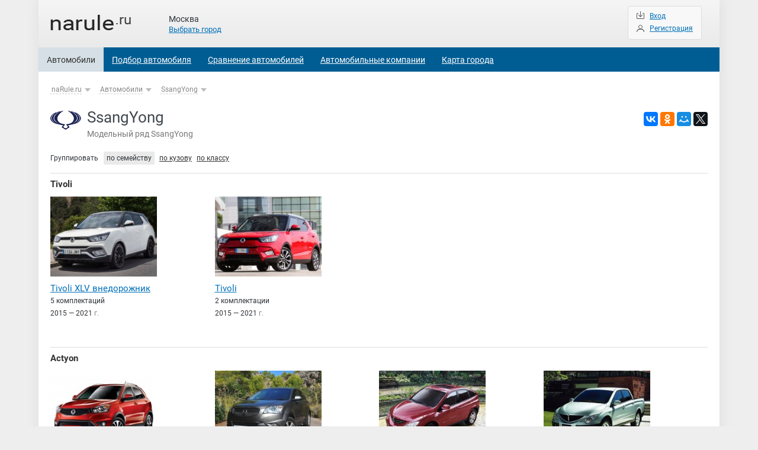

--- FILE ---
content_type: text/html; charset=UTF-8
request_url: https://narule.ru/cars/ssangyong/
body_size: 2963
content:
<!doctype html>
<html lang="ru">
    <head>
        <link rel="canonical" href="https://narule.ru/cars/ssangyong/">
        <meta name="keywords" content="SsangYong Москва цены характеристики модели комплектации">
        <meta name="description" content="SsangYong . Модельный ряд, описание, цены и технические характеристики автомобилей SsangYong">
        <meta charset="utf-8">
        <title>SsangYong . Цены, характеристики, модели и комплектации - naRule.ru</title>
        <meta name="viewport" content="width=device-width, initial-scale=1, maximum-scale=1">
        <meta name="yandex-verification" content="f0a0016f19683a6d">
        <link rel="icon" type="image/png" href="https://narule.ru/favicon.png">
        <link rel="stylesheet" href="/css/style.css">
        <link rel="stylesheet" href="/css/style_dop.css">
        <script src="https://narule.ru/js/jquery.js" type="text/javascript" ></script>
        <script src="https://narule.ru/js/main_script.js" type="text/javascript" ></script>
        <!-- Yandex.RTB -->
        <script>window.yaContextCb = window.yaContextCb || []</script>
        <script src="https://yandex.ru/ads/system/context.js" async></script>    </head>
    <body>
                <div class="nav-wrap">
            <div class="container-header">
                <div class="logo"><a href="/" class="sprite"></a></div>
            </div>
            <div class="nav-box">
                <script>document.write('<div class="city-wrap"><span class="city-name">Москва</span><span class="change-city">Выбрать город</span></div>')</script>                <div class="reg-wrap">
                    <ul>
                        
				<li class="login"><span></span><div id=login_button>Вход</div>
				<li class="singup"><span></span><a rel="nofollow" href="/registration/">Регистрация</a>                    </ul>
                </div>
                <ul class="nav">

                    <li class="checked"><a href="https://narule.ru/cars/" >Автомобили</a></li><li ><a href="https://narule.ru/cars_search/" >Подбор автомобиля</a></li><li ><a href="https://narule.ru/compare/" >Сравнение автомобилей</a></li><li ><a href="https://narule.ru/orgs/" >Автомобильные компании</a></li><li ><a href="https://narule.ru/map/" >Карта города</a></li>                </ul>
            </div>
            <div class="gamburger"><div class="gamburger-icon"></div></div>
        </div>

        
	<div class="container clearfix"><div class="article type-2">
    <div class="crumbs-wrap">
        <ul class="crumbs">
            
				<li class="small-hid"><a href="/">naRule.ru</a><span id_page="main" path="/" id_city="1"></span>
				<li><a href="/cars/">Автомобили</a><span id_page="7" path="/" select="0" left="0" id_city="1"></span>
				<li><a href="/cars/ssangyong/">SsangYong</a><span id_page="1285" path="/cars/" select="0" left="0" id_city="1"></span>
        </ul>
    </div>
    <div class="head-model">
        
			<img src="https://narule.ru/files/page_images/1285/page_40.png" alt="">
			<h1>SsangYong <span></span></h1>
			<div class="generation-head">Модельный ряд SsangYong</div>        <div class="share-model">
            <script src="//yastatic.net/es5-shims/0.0.2/es5-shims.min.js"></script>
            <script src="//yastatic.net/share2/share.js"></script>
            <div class=share>
                <div class="ya-share2" data-services="vkontakte,facebook,odnoklassniki,moimir,gplus,twitter"></div>
            </div>
        </div>
    </div>
    
		<div style="margin:15px 0px">
			<!-- Yandex.RTB R-A-5061931-15 -->
                        <div id="yandex_rtb_R-A-5061931-15"></div>
                        <script>
                        window.yaContextCb.push(()=>{
                                Ya.Context.AdvManager.render({
                                        "blockId": "R-A-5061931-15",
                                        "renderTo": "yandex_rtb_R-A-5061931-15"
                                })
                        })
                        </script>
		</div>    <div class="filter-wrap">
        <span>Группировать</span>
        <ul>
            <li><div>по семейству</div><li><a href="?group=kuzov">по кузову</a><li><a href="?group=class">по классу</a>

        </ul> 
    </div>
    <div class="cars-list-wrap">

        
			<div class="group-name">
				<a href="/cars/ssangyong/tivoli/">Tivoli</a>
			</div>
			<ul class="cars-list">
				<li>
					<a href="/cars/ssangyong/tivoli_xlv/g1/" class="image-link-cl"><img src="https://narule.ru/files/new_cars/826/1268/m_img_model.jpg"></a>
					<div class="namecar-link-cl"><a href="/cars/ssangyong/tivoli_xlv/g1/">Tivoli XLV внедорожник</a></div>
					<div class="spec-number-cl">5 комплектаций</div>
					<div class="price-cl">2015 — 2021 <span class=ed_izm>г.</span></div>
				<li>
					<a href="/cars/ssangyong/tivoli_suv/g1/" class="image-link-cl"><img src="https://narule.ru/files/new_cars/825/1267/m_img_model.jpg"></a>
					<div class="namecar-link-cl"><a href="/cars/ssangyong/tivoli_suv/g1/">Tivoli</a></div>
					<div class="spec-number-cl">2 комплектации</div>
					<div class="price-cl">2015 — 2021 <span class=ed_izm>г.</span></div>
			</ul>
			<div class="group-name">
				<a href="/cars/ssangyong/actyon/">Actyon</a>
			</div>
			<ul class="cars-list">
				<li>
					<a href="/cars/ssangyong/actyon_suv/g2_re/" class="image-link-cl"><img src="https://narule.ru/files/new_cars/472/929/m_img_model.jpg"></a>
					<div class="namecar-link-cl"><a href="/cars/ssangyong/actyon_suv/g2_re/">Actyon</a></div>
					<div class="spec-number-cl">5 комплектаций</div>
					<div class="price-cl">2013 — 2021 <span class=ed_izm>г.</span></div>
				<li>
					<a href="/cars/ssangyong/actyon_suv/g2/" class="image-link-cl"><img src="https://narule.ru/files/new_cars/472/620/m_img_model.jpg"></a>
					<div class="namecar-link-cl"><a href="/cars/ssangyong/actyon_suv/g2/">Actyon</a></div>
					<div class="spec-number-cl">16 комплектаций</div>
					<div class="price-cl">2010 — 2013 <span class=ed_izm>г.</span></div>
				<li>
					<a href="/cars/ssangyong/actyon_suv/g1/" class="image-link-cl"><img src="https://narule.ru/files/new_cars/472/472/m_img_model.jpg"></a>
					<div class="namecar-link-cl"><a href="/cars/ssangyong/actyon_suv/g1/">Actyon</a></div>
					<div class="spec-number-cl">6 комплектаций</div>
					<div class="price-cl">2007 — 2013 <span class=ed_izm>г.</span></div>
				<li>
					<a href="/cars/ssangyong/actyon_sports/g1/" class="image-link-cl"><img src="https://narule.ru/files/new_cars/473/473/m_img_model.jpg"></a>
					<div class="namecar-link-cl"><a href="/cars/ssangyong/actyon_sports/g1/">Actyon Sports</a></div>
					<div class="spec-number-cl">5 комплектаций</div>
					<div class="price-cl">2007 — 2012 <span class=ed_izm>г.</span></div>
			</ul>
			<div class="group-name">
				<a href="/cars/ssangyong/stavic/g2/">Stavic</a>
			</div>
			<ul class="cars-list">
				<li>
					<a href="/cars/ssangyong/stavic/g2/" class="image-link-cl"><img src="https://narule.ru/files/new_cars/708/909/m_img_model.jpg"></a>
					<div class="namecar-link-cl"><a href="/cars/ssangyong/stavic/g2/">Stavic</a></div>
					<div class="spec-number-cl">9 комплектаций</div>
					<div class="price-cl">2013 — 2015 <span class=ed_izm>г.</span></div>
			</ul>
			<div class="group-name">
				<a href="/cars/ssangyong/rexton/">Rexton</a>
			</div>
			<ul class="cars-list">
				<li>
					<a href="/cars/ssangyong/rexton/g3/" class="image-link-cl"><img src="https://narule.ru/files/new_cars/475/782/m_img_model.jpg"></a>
					<div class="namecar-link-cl"><a href="/cars/ssangyong/rexton/g3/">Rexton</a></div>
					<div class="spec-number-cl">10 комплектаций</div>
					<div class="price-cl">2012 — 2016 <span class=ed_izm>г.</span></div>
				<li>
					<a href="/cars/ssangyong/rexton/g2/" class="image-link-cl"><img src="https://narule.ru/files/new_cars/475/475/m_img_model.jpg"></a>
					<div class="namecar-link-cl"><a href="/cars/ssangyong/rexton/g2/">Rexton</a></div>
					<div class="spec-number-cl">6 комплектаций</div>
					<div class="price-cl">2006 — 2012 <span class=ed_izm>г.</span></div>
			</ul>
			<div class="group-name">
				<a href="/cars/ssangyong/kyron/g1/">Kyron</a>
			</div>
			<ul class="cars-list">
				<li>
					<a href="/cars/ssangyong/kyron/g1/" class="image-link-cl"><img src="https://narule.ru/files/new_cars/474/474/m_img_model.jpg"></a>
					<div class="namecar-link-cl"><a href="/cars/ssangyong/kyron/g1/">Kyron</a></div>
					<div class="spec-number-cl">12 комплектаций</div>
					<div class="price-cl">2005 — 2013 <span class=ed_izm>г.</span></div>
			</ul>
			<div class="group-name">
				<a href="/cars/ssangyong/rodius/g1/">Rodius</a>
			</div>
			<ul class="cars-list">
				<li>
					<a href="/cars/ssangyong/rodius/g1/" class="image-link-cl"><img src="https://narule.ru/files/new_cars/476/476/m_img_model.jpg"></a>
					<div class="namecar-link-cl"><a href="/cars/ssangyong/rodius/g1/">Rodius</a></div>
					<div class="spec-number-cl">2 комплектации</div>
					<div class="price-cl">2005 — 2010 <span class=ed_izm>г.</span></div>
			</ul>
    </div>
    
    	 




	</div>

        <div class=clear></div>

		<div style="padding:0px 20px 40px 20px;background:#ffffff">
                    <!-- Yandex.RTB R-A-5061931-1 -->
                    <div id="yandex_rtb_R-A-5061931-1"></div>
                    <script>
                    window.yaContextCb.push(()=>{
                            Ya.Context.AdvManager.render({
                                    "blockId": "R-A-5061931-1",
                                    "renderTo": "yandex_rtb_R-A-5061931-1"
                            })
                    })
                    </script>
		</div>        <div id=modal_block>
        </div>

        <div class="footer">
            <div class="box-1">
                © naRule.ru 2009-2026            </div>
            <div class="box-2">
                <ul>
                    <li><a rel="nofollow" href="/error_message/">Сообщить об ошибке</a></li>
                    <li><a rel="nofollow" href="/message/">Обратная связь</a></li>
                </ul>
            </div>
            <div class="box-3">
                <ul>
                    <li><a href="https://narule.ru/cars/vaz/">Lada (ВАЗ)</a></li>
                    <li><a href="https://narule.ru/cars/moskvitch/">Москвич</a></li>
                    <li><a href="https://narule.ru/cars/geely/">Geely</a></li>
                    <li><a href="https://narule.ru/cars/uaz/">УАЗ</a></li>
                    <li><a href="https://narule.ru/cars/changan/">Changan</a></li>
                    <li><a href="https://narule.ru/cars/chery/">Chery</a></li>
                    <li><a href="https://narule.ru/cars/haval/">Haval</a></li>
                    <li><a href="https://narule.ru/cars/jac/">JAC</a></li>
                    <li><a href="https://narule.ru/cars/omoda/">OMODA</a></li>
                    <li><a href="https://narule.ru/cars/exeed/">EXEED</a></li>
                    <li><a href="https://narule.ru/cars/lifan/">Lifan</a></li>
                    <li><a href="https://narule.ru/cars/baic/">BAIC</a></li>
                </ul>
            </div>
        </div>  
        <!-- Yandex.Metrika counter -->
        <script type="text/javascript" >
            (function (m, e, t, r, i, k, a) {
                m[i] = m[i] || function () {
                    (m[i].a = m[i].a || []).push(arguments)
                };
                m[i].l = 1 * new Date();
                for (var j = 0; j < document.scripts.length; j++) {
                    if (document.scripts[j].src === r) {
                        return;
                    }
                }
                k = e.createElement(t), a = e.getElementsByTagName(t)[0], k.async = 1, k.src = r, a.parentNode.insertBefore(k, a)
            })
                    (window, document, "script", "https://mc.yandex.ru/metrika/tag.js", "ym");

            ym(980315, "init", {
                clickmap: true,
                trackLinks: true,
                accurateTrackBounce: true
            });
        </script>
        <noscript><div><img src="https://mc.yandex.ru/watch/980315" style="position:absolute; left:-9999px;" alt="" /></div></noscript>
        <!-- /Yandex.Metrika counter -->
    </body>
</html>

--- FILE ---
content_type: text/css
request_url: https://narule.ru/css/style_dop.css
body_size: 2164
content:

div.clear {clear: both;}

div.org_list_rate {background:#cccccc;width:61px;height:12px;display:inline-block;position:relative;top:6px;left:8px}
div.org_list_rate div {position:absolute;z-index:1;height:12px}
div.org_list_rate img {position:absolute;z-index:2}

a.original-photo {position: absolute; bottom: 12px; left: 12px; color: #ddd; text-shadow: 1px 1px 0px #333;  z-index: 3;}

li.name-equipment-pl div.compare_check_div {position:relative;background:#eee;width:0px}
li.name-equipment-pl div.compare_check_div div#compare_check_go {display:none;position:absolute;background:#fff;padding:1px 4px 2px 4px;right:20px;top:-2px;border:1px solid #eee;z-index:1000;box-shadow:0px 0px 8px rgba(0,0,0,0.5)}
li.name-equipment-pl input {position: absolute; padding:0px;margin:0px;top:2px!important; left:-20px!important; }

li.spec-checkbox div.compare_check_div {position:relative;background:#eee;width:0px}
li.spec-checkbox div.compare_check_div div#compare_check_go {display:none;position:absolute;background:#fff;padding:1px 4px 2px 4px;right:-4px;top:-2px;border:1px solid #eee;z-index:1000;box-shadow:0px 0px 8px rgba(0,0,0,0.5)}
li.spec-checkbox div.compare_check_div div.compare_check_go {}
li.spec-checkbox input {}


div#compare_right {position:relative;height:50px;margin-bottom:10px}
div#compare_right div.compare_right_in {position:absolute;z-index:99;width:100%;background:#f8f8f8;border-radius:5px;border:1px solid #d3d3d3;text-align:center;height:44px;overflow:hidden;padding:12px 0px 0px 0px }
div#compare_right div.compare_right_in a {font-size:14px;font-weight:bold;color:#0070ba;line-height:14px}
div#compare_right div.compare_right_in span.show_compare_list {font-size:12px;font-weight:bold;color:#999;line-height:12px;padding-left:5px;cursor:pointer}
div#compare_right div.compare_right_in div.compare_right_dop {text-align:left;margin:10px 0px 0px 0px;padding-bottom:10px;border-top: 1px solid #d3d3d3;border-bottom: 1px solid #d3d3d3}
div#compare_right div.compare_right_in div.compare_right_dop div.compare_right_car {position:relative;color:#aaa;padding:10px 20px 0px 25px}
div#compare_right div.compare_right_in div.compare_right_dop div.compare_right_car div.compare_right_tire {position:absolute;left:8px}
div#compare_right div.compare_right_in div.compare_right_dop div.compare_right_car div.compare_right_x {position:absolute;right:10px;color:#777;font-family:tahoma;cursor:pointer}
div#compare_right div.compare_right_in div.compare_right_dop a {font-size:12px;color:#0070ba;font-weight:normal}
div#compare_right div.compare_right_in div.compare_right_dop div.compare_right_price {color:#333;font-size:11px;margin-top:2px}
div#compare_right div.compare_right_in  div.compare_right_go {float:left;margin:10px 0px 12px 25px;font-weight:bold}
div#compare_right div.compare_right_in  div.compare_right_go  a {font-weight:bold;font-size:12px;color:#0070ba;}
div#compare_right div.compare_right_in  div.compare_right_clear {float:right;margin:10px 25px 12px 0px;font-weight:bold;text-decoration:underline;color:#0070ba;cursor:pointer}

div#compare_check_go {display:none;}

div#compare_check_go div a  {font-size:12px;color:#0070ba;}

.header-pm2 {background: #f5f5f5; border-bottom: 1px solid #ddd; }
.header-pm2>li {width: 12%; font-weight: 500; vertical-align: text-top; display:-moz-inline-stack;display:inline-block; _overflow:hidden; *zoom:1;*display:inline; line-height: 2.7em;}
.header-pm2>li:first-child {padding-left: 10px;}

.header-pm2>li.name-pm {width: 34%;}
.header-pm2>li.price-pm {width: 14%;}
.header-pm2>li.power-pm {width: 8%;}
.header-pm2>li.acceleration-pm {width: 8%;}
.header-pm2>li.speed-pm {width: 9%;}
.header-pm2>li.fuel-pm {width: 9%;}
.header-pm2>li.consumption-pm {width: 8%;}
.header-pm2>li.drive-pm {width: 10%;}

.header-pm3 {background: #f5f5f5; border-bottom: 1px solid #ddd; }
.header-pm3>li {width: 12%; font-weight: 500; vertical-align: text-top; display:-moz-inline-stack;display:inline-block; _overflow:hidden; *zoom:1;*display:inline; line-height: 2.7em;}
.header-pm3>li:first-child {padding-left: 10px;}

.header-pm3>li.name-pm {width: 22%;}
.header-pm3>li.price-pm {width: 16%;}
.header-pm3>li.power-pm {width: 11%;}
.header-pm3>li.acceleration-pm {width: 9%;}
.header-pm3>li.speed-pm {width: 11%;}
.header-pm3>li.fuel-pm {width: 11%;}
.header-pm3>li.consumption-pm {width: 10%;}
.header-pm3>li.drive-pm {width: 10%;}

.price-list-spec2 { }
.price-list-spec2>li {width: 8%; vertical-align: text-top; display:-moz-inline-stack;display:inline-block; _overflow:hidden; *zoom:1;*display:inline; line-height: 1.4em; margin-bottom: 12px;}
.price-list-spec2>li:first-child {padding-left: 10px;}
.price-list-spec2>li>span {color: #999;}

.price-list-spec2>li.name-group-pl {font-weight: 700; width: 15%; }
.price-list-spec2>li.name-sup-pl {width: 15%; letter-spacing: -0.5px;}
.price-list-spec2>li.name-equipment-pl { width: 19%; position: relative;  padding-left: 24px; }
.price-list-spec2>li.name-equipment-pl>a {}
.price-list-spec2>li.name-equipment-pl>input {position: absolute; top: -1px; left: 0; margin-right: 6px;}
.price-list-spec2>li.price-pl { width: 14%;}
.price-list-spec2>li.power-pl {width: 8%;}
.price-list-spec2>li.acceleration-pl {width: 8%;}
.price-list-spec2>li.speed-pl {width: 9%;}
.price-list-spec2>li.fuel-pl {width: 9%;}
.price-list-spec2>li.consumption-pl {width: 8%;}
.price-list-spec2>li.drive-pl {width: 10%;}

.price-list-spec3 { }
.price-list-spec3>li {width: 8%; vertical-align: text-top; display:-moz-inline-stack;display:inline-block; _overflow:hidden; *zoom:1;*display:inline; line-height: 1.4em; margin-bottom: 12px;}
.price-list-spec3>li:first-child {padding-left: 10px;}
.price-list-spec3>li>span {color: #999;}

.price-list-spec3>li.name-group-pl {font-weight: 700; width: 15%; }
.price-list-spec3>li.name-sup-pl {width: 15%; letter-spacing: -0.5px;}
.price-list-spec3>li.name-equipment-pl { width: 22%; position: relative;  padding-left: 24px; }
.price-list-spec3>li.name-equipment-pl>a {}
.price-list-spec3>li.name-equipment-pl>input {position: absolute; top: -1px; left: 0; margin-right: 6px;}
.price-list-spec3>li.price-pl { width: 16%;}
.price-list-spec3>li.power-pl {width: 11%;}
.price-list-spec3>li.acceleration-pl {width: 9%;}
.price-list-spec3>li.speed-pl {width: 11%;}
.price-list-spec3>li.fuel-pl {width: 11%;}
.price-list-spec3>li.consumption-pl {width: 10%;}
.price-list-spec3>li.drive-pl {width: 10%;}



/* изменения в style */
.article.type-2 { padding-left: 0px; }
.article.type-2 .crumbs-wrap, .article.type-2 .head-model { margin-left: 0px; }
.article.type-2 .crumbs-wrap, .article.type-2 .head-spec { margin-left: 0px; }

.group-name h2 { color: #333; text-decoration: none; font-weight: 700; margin:0;padding:0}

span.red_archive {display:block;color:#ee2222}

.main_img {cursor:pointer}


.row-fs .search-choise-wrap {display:none}
.row-fs .search-choise-wrap.selected {display:block}

.spoiler_block.closed {display:block}
.spoiler_block.open {display:none}

table#compare__table thead.fixed { overflow: hidden; }

@media only screen and (min-width: 1024px) and (max-width: 1100px) {
	
	
	.header-pm2>li {width: 10%;}
    .header-pm2>li.name-pm {width: 35%;}
	.header-pm2>li.price-pm {width: 16%;}
	.header-pm2>li.power-pm {width: 10%;}
	.header-pm2>li.acceleration-pm {width: 9%;}
	.header-pm2>li.speed-pm {display: none;}
	.header-pm2>li.fuel-pm {width: 10%;}
	.header-pm2>li.consumption-pm {width: 10%;}
	.header-pm2>li.drive-pm {width: 10%;}
	
	
	.price-list-spec2>li.name-group-pl {width: 15%;}
	.price-list-spec2>li.name-sup-pl {width: 15%; }
	.price-list-spec2>li.name-equipment-pl { width: 20%; }
	.price-list-spec2>li.price-pl { width: 16%;}
	.price-list-spec2>li.power-pl {width: 10%;}
	.price-list-spec2>li.acceleration-pl {width: 9%;}
	.price-list-spec2>li.speed-pl {display: none;}
	.price-list-spec2>li.fuel-pl {width: 10%;}
	.price-list-spec2>li.consumption-pl {width: 10%;}
	.price-list-spec2>li.drive-pl {width: 10%;}
}

@media only screen and (min-width: 505px) and (max-width: 1023px) {
	
	div#compare_right {display:none}
	.header-pm2>li.name-pm {width: 37%;}
	.header-pm2>li.price-pm {width: 17%;}
	.header-pm2>li.power-pm {width: 11%;}
	.header-pm2>li.acceleration-pm {display: none;}
	.header-pm2>li.speed-pm {display: none;}
	.header-pm2>li.fuel-pm {width: 12%;}
	.header-pm2>li.consumption-pm {width: 11%;}
	.header-pm2>li.drive-pm {width: 12%;}
	

	.price-list-spec2>li.name-group-pl {width: 15%;}
	.price-list-spec2>li.name-sup-pl {width: 15%; }
	.price-list-spec2>li.name-equipment-pl { width: 22%; }
	.price-list-spec2>li.price-pl { width: 17%;}
	.price-list-spec2>li.power-pl {width: 11%;}
	.price-list-spec2>li.acceleration-pl {display: none;}
	.price-list-spec2>li.speed-pl {display: none;}
	.price-list-spec2>li.fuel-pl {width: 12%;}
	.price-list-spec2>li.consumption-pl {width: 11%;}
	.price-list-spec2>li.drive-pl {width: 12%;}
}

@media only screen and (min-width: 505px) and (max-width: 700px) {
	
	div#compare_right {display:none}
	.header-pm2>li.name-pm {width: 77%;}
	.header-pm2>li.price-pm {width: 17%;}
	.header-pm2>li.power-pm {display: none;}
	.header-pm2>li.acceleration-pm {display: none;}
	.header-pm2>li.speed-pm {display: none;}
	.header-pm2>li.fuel-pm {display: none;}
	.header-pm2>li.consumption-pm {display: none;}
	.header-pm2>li.drive-pm {display: none;}
	
	.header-pm3>li.name-pm {width: 30%;}
	.header-pm3>li.price-pm {width: 28%;}
	.header-pm3>li.power-pm {width: 20%;}
	.header-pm3>li.acceleration-pm {display: none;}
	.header-pm3>li.speed-pm {display: none;}
	.header-pm3>li.fuel-pm {display: none;}
	.header-pm3>li.consumption-pm {display: none;}
	.header-pm3>li.drive-pm {width: 22%;}
	
	
	.price-list-spec2>li.name-group-pl {width: 32%;}
	.price-list-spec2>li.name-sup-pl {width: 32%; }
	.price-list-spec2>li.name-equipment-pl { width: 45%; }
	.price-list-spec2>li.price-pl { width: 23%;}
	.price-list-spec2>li.power-pl {display: none;}
	.price-list-spec2>li.acceleration-pl {display: none;}
	.price-list-spec2>li.speed-pl {display: none;}
	.price-list-spec2>li.fuel-pl {display: none;}
	.price-list-spec2>li.consumption-pl {display: none;}
	.price-list-spec2>li.drive-pl {display: none;}
	
	.price-list-spec3>li.name-group-pl {width: 32%;}
	.price-list-spec3>li.name-sup-pl {width: 32%; }
	.price-list-spec3>li.name-equipment-pl { width: 30%;}
	.price-list-spec3>li.price-pl {width: 28%;}
	.price-list-spec3>li.power-pl {width: 20%;}
	.price-list-spec3>li.acceleration-pl {display: none;}
	.price-list-spec3>li.speed-pl {display: none;}
	.price-list-spec3>li.fuel-pl {display: none;}
	.price-list-spec3>li.consumption-pl {display: none;}
	.price-list-spec3>li.drive-pl {width: 22%;}
}

@media only screen and (max-width: 504px) {
	div#compare_right {display:none}
	div.compare_check_div {display:none}
	
	.header-pm2>li.name-pm {width: 55%;}
	.header-pm2>li.price-pm {width: 45%;}
	.header-pm2>li.power-pm {display: none;}
	.header-pm2>li.acceleration-pm {display: none;}
	.header-pm2>li.speed-pm {display: none;}
	.header-pm2>li.fuel-pm {display: none;}
	.header-pm2>li.consumption-pm {display: none;}
	.header-pm2>li.drive-pm {display: none;}
	
	.header-pm3>li.name-pm {width: 55%;}
	.header-pm3>li.price-pm {width: 45%;}
	.header-pm3>li.power-pm {display: none;}
	.header-pm3>li.acceleration-pm {display: none;}
	.header-pm3>li.speed-pm {display: none;}
	.header-pm3>li.fuel-pm {display: none;}
	.header-pm3>li.consumption-pm {display: none;}
	.header-pm3>li.drive-pm {display: none;}
	
	.price-list-spec2 {padding-left: 10px;}
	.price-list-spec2>li { line-height: 1.7em; }
	.price-list-spec2>li.name-group-pl {width: 100%; text-align: left; padding-left: 0; padding-right: 14px; font-size: 14px; }
	.price-list-spec2>li.name-sup-pl {display: none; }
	.price-list-spec2>li.name-equipment-pl { width: 55%; padding-left: 0; margin-bottom: 0; }
	.price-list-spec2>li.name-equipment-pl input {display: none; }
	.price-list-spec2>li.price-pl { width: 45%; margin-bottom: 0;}
	.price-list-spec2>li.power-pl {display: none;}
	.price-list-spec2>li.acceleration-pl {display: none;}
	.price-list-spec2>li.speed-pl {display: none;}
	.price-list-spec2>li.fuel-pl {display: none;}
	.price-list-spec2>li.consumption-pl {display: none;}
	.price-list-spec2>li.drive-pl {display: none;}
    .price-list-spec2>li.name-group-pl {display: none; }
	
	.price-list-spec3 {padding-left: 10px;}
	.price-list-spec3>li { line-height: 1.7em; }
	.price-list-spec3>li.name-group-pl {width: 100%; text-align: left; padding-left: 0; padding-right: 14px; font-size: 14px; }
	.price-list-spec3>li.name-sup-pl {display: none; }
	.price-list-spec3>li.name-equipment-pl { width: 55%; padding-left: 0; margin-bottom: 0; }
	.price-list-spec3>li.name-equipment-pl input {display: none; }
	.price-list-spec3>li.price-pl { width: 45%; margin-bottom: 0;}
	.price-list-spec3>li.power-pl {display: none;}
	.price-list-spec3>li.acceleration-pl {display: none;}
	.price-list-spec3>li.speed-pl {display: none;}
	.price-list-spec3>li.fuel-pl {display: none;}
	.price-list-spec3>li.consumption-pl {display: none;}
	.price-list-spec3>li.drive-pl {display: none;}
    .price-list-spec3>li.name-group-pl {display: none; }
}